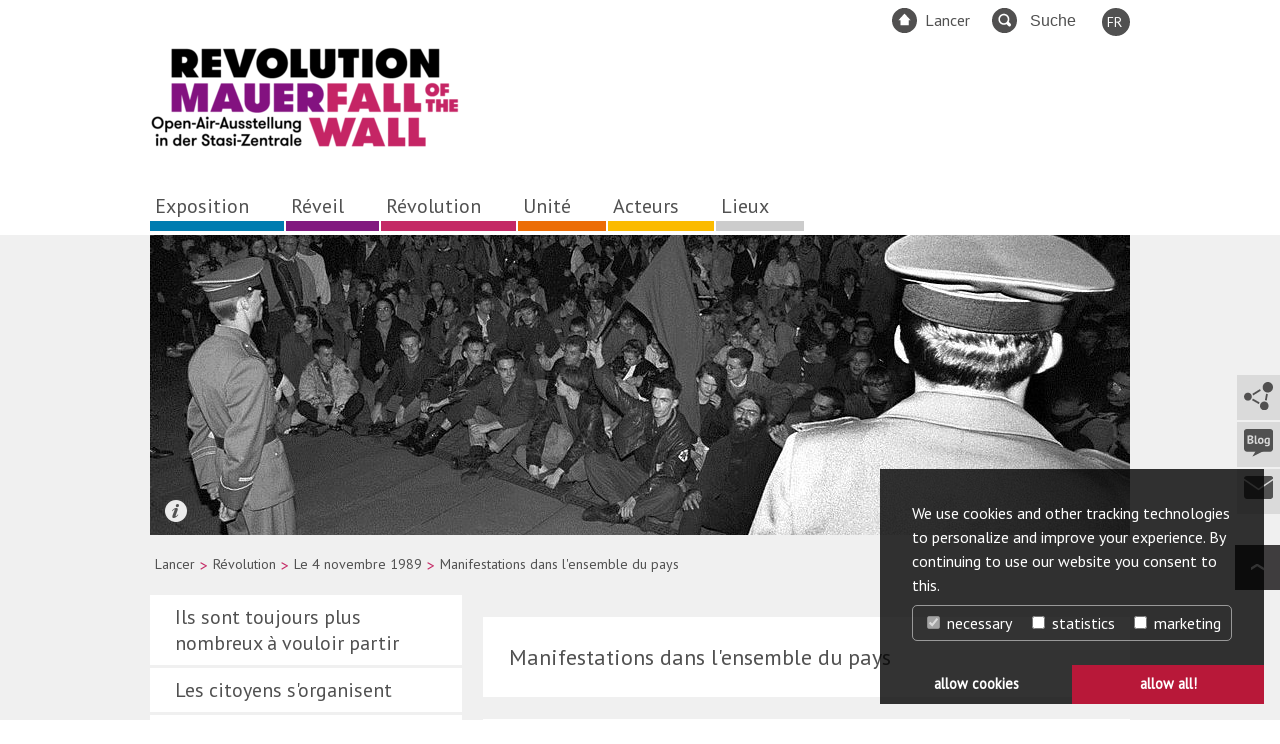

--- FILE ---
content_type: text/html; charset=utf-8
request_url: https://revolution89.de/fr/revolution/le-4-novembre-1989/manifestations-dans-lensemble-du-pays
body_size: 8073
content:
<!DOCTYPE html>
<html lang="fr-FR">
<head>

<meta charset="utf-8">
<!-- 
	This website is powered by TYPO3 - inspiring people to share!
	TYPO3 is a free open source Content Management Framework initially created by Kasper Skaarhoj and licensed under GNU/GPL.
	TYPO3 is copyright 1998-2026 of Kasper Skaarhoj. Extensions are copyright of their respective owners.
	Information and contribution at https://typo3.org/
-->


<link rel="shortcut icon" href="/fileadmin/assets/img/favicon_32.ico" type="image/vnd.microsoft.icon">
<title>Revolution 89</title>
<meta http-equiv="x-ua-compatible" content="IE=edge,chrome=1" />
<meta name="generator" content="TYPO3 CMS" />
<meta name="og:site_name" content="Revolution und Mauerfall" />
<meta name="og:type" content="website" />
<meta name="og:title" content="Manifestations dans l'ensemble du pays" />


<link rel="stylesheet" type="text/css" href="/typo3conf/ext/dp_cookieconsent/Resources/Public/css/dp_cookieconsent.css?1633966192" media="all">
<link rel="stylesheet" type="text/css" href="/fileadmin/assets/css/news.css?1611841337" media="all">
<link rel="stylesheet" type="text/css" href="/fileadmin/assets/css/main.css?1620218464" media="all">
<link rel="stylesheet" type="text/css" href="/fileadmin/assets/css/print.css?1591438859" media="print">
<link rel="stylesheet" type="text/css" href="/fileadmin/assets/css/jquery.fancybox.css?1591438859" media="all">
<link rel="stylesheet" type="text/css" href="/fileadmin/assets/css/form.css?1615230999" media="all">



<script src="https://code.jquery.com/jquery-1.11.0.min.js"></script>
<script src="https://code.jquery.com/jquery-migrate-1.2.1.min.js"></script>
<script src="/fileadmin/assets/js/responsive/MediaMatcher.min.js?1591438859"></script>
<script src="/fileadmin/assets/js/newsPaging.js?1591438859"></script>
<script src="/fileadmin/assets/js/newsScript.js?1591438859"></script>
<script src="/fileadmin/assets/js/fancybox/source/jquery.fancybox.pack.js?1591438859"></script>
<script src="/typo3temp/assets/js/e9e07c5ca0.js?1611563630"></script>


<meta name="viewport" content="width=device-width, initial-scale=1"><styles class="vjs-styles-defaults"></styles>  <script>
  jQuery(document).ready(function() {
    var mediaMatcher = new MediaMatcher({
      'screen and (min-width: 0px) and (max-width: 979px)': {
        'js': [
 '/fileadmin/assets/js/responsive/mobile.js',
'/fileadmin/assets/js/initFancybox.js'
]
      },
      'screen and (min-width:  980px)': {
        'js': [
 '/fileadmin/assets/js/responsive/desktop.js',
'/fileadmin/assets/js/initFancybox.js'
]
      }
    });

    mediaMatcher.showInfo(false);
    mediaMatcher.preLoadCss(false);
    mediaMatcher.dynamicLoadJS(true);
    mediaMatcher.dynamicLoadCss(false);
    mediaMatcher.dynamicTriggerObj(true);
    mediaMatcher.waitBeforeDynamicLoad(75);
    mediaMatcher.waitForCssIsLoaded(true, 5000);
    mediaMatcher.tryToSupportNativeMediaQueries(true);

    mediaMatcher.init();
  })
  </script>	    <script src='https://api.mapbox.com/mapbox-gl-js/v2.1.1/mapbox-gl.js'></script>
	    <link href='https://api.mapbox.com/mapbox-gl-js/v2.1.1/mapbox-gl.css' rel='stylesheet' />
	    <script src="/fileadmin/assets/js/buero-digitale-de/Common.js" type="text/javascript"></script><link rel="alternate" type="application/rss+xml" href="https://revolution89.de/index.php?id=149" title="RSS Feed Blog"><link rel="alternate" type="application/rss+xml" href="https://revolution89.de/index.php?id=152" title="RSS Feed News"><script>var lang="fr";</script><meta name="og:image" content="/fileadmin/_processed_/0/8/csm_001_3_9_3_T6_f1dd00733d.jpg" /><meta name="og:image" content="/fileadmin/_processed_/2/d/csm_O_3.9.3_01_org_zu_gross_b6649bf69f.jpg" /><meta name="og:image" content="/fileadmin/_processed_/b/8/csm_O_3.9.3_02_org_zu_gross_b15b70168b.jpg" /><meta name="og:image" content="/fileadmin/_processed_/6/1/csm_O_3.9.3_04_org_8191f894a9.jpg" /><script data-ignore="1" data-cookieconsent="statistics" type="text/plain"></script>
</head>
<body>
<div id="mainframe" class="pagePart5" >
  
  <div id="innerframe">
    
    <header id="header">
      
  <div class="contentWidth">
    <div class="container">
	<div id="mainLogo">
		<a href="/fr/" title="zur Startseite"><img src="/fileadmin/_processed_/d/9/csm_RevMau_Logo_final_e4d9df5222.png" width="310" height="109"   alt="Revolution und Mauerfall" ></a>
	</div>

	<nav id="metaNav">
		<ul><li class="home"><a href="/fr/">Lancer</a></li><li class="search"><form method="post" class="searchForm" id="tx_indexedsearch" action="/suche?tx_indexedsearch_pi2%5Baction%5D=search&amp;tx_indexedsearch_pi2%5Bcontroller%5D=Search">
<div>
<input type="hidden" name="tx_indexedsearch_pi2[__referrer][@extension]" value="IndexedSearch" />
<input type="hidden" name="tx_indexedsearch_pi2[__referrer][@controller]" value="Search" />
<input type="hidden" name="tx_indexedsearch_pi2[__referrer][@action]" value="form" />
<input type="hidden" xname="tx_indexedsearch_pi2[__referrer][arguments]" xvalue="YTowOnt91579282698fbd65f93df6f40730e28c2d7708813" />
<input type="hidden" xname="tx_indexedsearch_pi2[__referrer][@request]" xvalue="{&quot;@extension&quot;:&quot;IndexedSearch&quot;,&quot;@controller&quot;:&quot;Search&quot;,&quot;@action&quot;:&quot;form&quot;}e40b66ccce06ee66cad025cd750e15ff48092274" />
<input type="hidden" name="tx_indexedsearch_pi2[__trustedProperties]" value="{&quot;search&quot;:{&quot;_sections&quot;:1,&quot;_freeIndexUid&quot;:1,&quot;pointer&quot;:1,&quot;ext&quot;:1,&quot;searchType&quot;:1,&quot;defaultOperand&quot;:1,&quot;mediaType&quot;:1,&quot;sortOrder&quot;:1,&quot;group&quot;:1,&quot;languageUid&quot;:1,&quot;desc&quot;:1,&quot;numberOfResults&quot;:1,&quot;extendedSearch&quot;:1,&quot;sword&quot;:1}}4fd2586a48bac9867b47207eeb56325302d3b214" />
</div>

    <div class="tx-indexedsearch-hidden-fields">
        <input type="hidden" name="tx_indexedsearch_pi2[search][_sections]" value="0" />
        <input id="tx_indexedsearch_freeIndexUid" type="hidden" name="tx_indexedsearch_pi2[search][_freeIndexUid]" value="_" />
        <input id="tx_indexedsearch_pointer" type="hidden" name="tx_indexedsearch_pi2[search][pointer]" value="0" />
        <input type="hidden" name="tx_indexedsearch_pi2[search][ext]" value="" />
        <input type="hidden" name="tx_indexedsearch_pi2[search][searchType]" value="1" />
        <input type="hidden" name="tx_indexedsearch_pi2[search][defaultOperand]" value="0" />
        <input type="hidden" name="tx_indexedsearch_pi2[search][mediaType]" value="-1" />
        <input type="hidden" name="tx_indexedsearch_pi2[search][sortOrder]" value="rank_flag" />
        <input type="hidden" name="tx_indexedsearch_pi2[search][group]" value="" />
        <input type="hidden" name="tx_indexedsearch_pi2[search][languageUid]" value="0" />
        <input type="hidden" name="tx_indexedsearch_pi2[search][desc]" value="" />
        <input type="hidden" name="tx_indexedsearch_pi2[search][numberOfResults]" value="10" />
        <input type="hidden" name="tx_indexedsearch_pi2[search][extendedSearch]" value="" />
    </div>

    <input placeholder="Suche" class="form-control searchVolltext" id="tx-indexedsearch-searchbox-sword" type="text" name="tx_indexedsearch_pi2[search][sword]" value="" />
    <input name="search[submitButton]" id="tx-indexedsearch-searchbox-button-submit" class="btn btn-primary buttonVolltext" type="submit" value="" />

</form></li><li class="signLang" style="display:none"><a href="/fr/langue-des-signes">Gebärdensprache</a></li><li class="easyLang" style="display:none"><a href="/fr/langue-simplifiee">Leichte Sprache</a></li><ul class="langSelect"><li class="active"><a href="/fr/revolution/le-4-novembre-1989/manifestations-dans-lensemble-du-pays">FR</a></li><li><a href="/en/revolution/major-demonstration-on-alexanderplatz/demonstrations-across-the-country-on-4-november">EN</a></li><li><a href="/revolution/grossdemonstration-auf-dem-alexanderplatz/demonstrationen-am-4-november-im-ganzen-land">DE</a></li><li><a href="/es/revolucion/el-4-de-noviembre-de-1989/manifestaciones-en-todo-el-pais">ES</a></li><li><a href="/tr/devrim/4-kasim-1989/tuem-uelkede-mitingler">TR</a></li><li><a href="/ru/revoljucija/berlin-alexanderplatz-on-4-november-1989/demonstrations-across-the-country">RU</a></li></ul></ul>
	</nav>

	<nav id="mainNav">
		<ul id="firstLevel"><li class="item-3 hasChild"><a href="/fr/exposition/exposition-en-plein-air" title="Exposition">Exposition</a></li><li class="item-4 hasChild"><a href="/fr/reveil/contre-la-dictature" title="Réveil">Réveil</a></li><li class="item-5 hasChild"><a href="/fr/revolution/ils-sont-toujours-plus-nombreux-a-vouloir-partir" title="Révolution">Révolution</a></li><li class="item-6 hasChild"><a href="/fr/unite/pas-dexperimentation" title="Unité">Unité</a></li><li class="item-7"><a href="/fr/acteurs" title="Acteurs">Acteurs</a></li><li class="item-8"><a href="/fr/lieux" title="Lieux">Lieux</a></li></ul>
	</nav>
</div>
  </div>

    </header>
    
    <div id="main">
      <div id="contentContainer">
          
  <div class="contentWidth subPage">
    <div id="keyFrame">
      
    

            <div id="c1134" class="frame frame-default frame-type-shortcut frame-layout-0">
                
                
                    



                
                
                

    
    

            <div id="c1076" class="frame frame-default frame-type-image frame-layout-0">
                
                
                    



                
                
                    

    



                
                

    <div class="ce-image ce-left ce-above">
        

    <div class="ce-gallery" data-ce-columns="1" data-ce-images="1">
        
        
            <div class="ce-row">
                
                    
                        <div class="ce-column">
                            

        
<figure class="image">
    
            
                    <a href="/fileadmin/_processed_/5/5/csm_HO_3.7_org_de65db459e.jpg" class="fancybox" rel="lightbox[1076]">
                        
<img class="image-embed-item" src="/fileadmin/_processed_/5/5/csm_HO_3.7_org_c29a9c746a.jpg" width="980" height="728" loading="lazy" alt="" />


                    </a>
                
        
    
        <figcaption class="image-caption">
            Piquets de protestation contre la nomination d&#039;Egon Krenz à la présidence du Conseil d&#039;État, le 24 octobre 1989, devant le bâtiment du Conseil d&#039;État à Berlin-Est.

            <div class="infoText">Quelle: picture-alliance/dpa/Wolfgang Kumm</div>
        </figcaption>
    
</figure>


    


                        </div>
                    
                
            </div>
        
        
    </div>



    </div>


                
                    



                
                
                    



                
            </div>

        




                
                    



                
                
                    



                
            </div>

        


    </div>

    <div id="breadCrumb">
      <ul><li> <a href="/fr/">Lancer</a> </li> <span class="dividingChar"> > </span><li> <a href="/fr/revolution/ils-sont-toujours-plus-nombreux-a-vouloir-partir">Révolution</a> </li> <span class="dividingChar"> > </span><li> <a href="/fr/revolution/le-4-novembre-1989">Le 4 novembre 1989</a> </li> <span class="dividingChar"> > </span><li> Manifestations dans l'ensemble du pays </li></ul>
    </div>

    <div class="container">

      <div class="leftCol">
        <div id="subNav">
	<ul><li><a href="/fr/revolution/ils-sont-toujours-plus-nombreux-a-vouloir-partir">Ils sont toujours plus nombreux à vouloir partir</a><ul class="secondLevel"><li><a href="/fr/revolution/ils-sont-toujours-plus-nombreux-a-vouloir-partir/vers-la-liberte-par-la-hongrie">Vers la liberté par la Hongrie</a></li><li><a href="/fr/revolution/ils-sont-toujours-plus-nombreux-a-vouloir-partir/la-fuite-par-prague">La fuite par Prague</a></li><li><a href="/fr/revolution/ils-sont-toujours-plus-nombreux-a-vouloir-partir/bienvenue">Bienvenue</a></li></ul></li><li><a href="/fr/revolution/les-citoyens-sorganisent">Les citoyens s'organisent</a><ul class="secondLevel"><li><a href="/fr/revolution/les-citoyens-sorganisent/le-nouveau-forum">Le Nouveau Forum</a></li><li><a href="/fr/revolution/les-citoyens-sorganisent/le-parti-social-democrate">Le parti social-démocrate</a></li><li><a href="/fr/revolution/les-citoyens-sorganisent/reveil-democratique">Réveil démocratique</a></li><li><a href="/fr/revolution/les-citoyens-sorganisent/la-gauche-unie">La gauche unie</a></li><li><a href="/fr/revolution/les-citoyens-sorganisent/democratie-maintenant">Démocratie maintenant!</a></li><li><a href="/fr/revolution/les-citoyens-sorganisent/actions-communes">Actions communes</a></li></ul></li><li><a href="/fr/revolution/revoltes-en-chemin">Révoltes en chemin</a><ul class="secondLevel"><li><a href="/fr/revolution/revoltes-en-chemin/le-groupe-des-20">Le Groupe des 20</a></li></ul></li><li><a href="/fr/revolution/des-manifestations-pour-lanniversaire-le-7-octobre-1989">Des manifestations pour l'anniversaire. Le 7 octobre 1989</a><ul class="secondLevel"><li><a href="/fr/revolution/des-manifestations-pour-lanniversaire-le-7-octobre-1989/la-rda-a-40-ans">La RDA a 40 ans</a></li><li><a href="/fr/revolution/des-manifestations-pour-lanniversaire-le-7-octobre-1989/protestations-a-plauen">Protestations à Plauen</a></li><li><a href="/fr/revolution/des-manifestations-pour-lanniversaire-le-7-octobre-1989/manifestations-a-berlin-est">Manifestations à Berlin-Est</a></li></ul></li><li><a href="/fr/revolution/leglise-de-gethsemane-de-berlin">L'Église de Gethsémané de Berlin</a></li><li><a href="/fr/revolution/nous-sommes-le-peuple">Nous sommes le peuple!</a><ul class="secondLevel"><li><a href="/fr/revolution/nous-sommes-le-peuple/leipzig-en-ebullition">Leipzig en ébullition</a></li><li><a href="/fr/revolution/nous-sommes-le-peuple/journee-decisive-a-leipzig">Journée décisive à Leipzig</a></li></ul></li><li><a href="/fr/revolution/la-nouvelle-tactique-du-sed">La nouvelle tactique du SED</a><ul class="secondLevel"><li><a href="/fr/revolution/la-nouvelle-tactique-du-sed/dialogue-avec-le-pouvoir">Dialogue avec le pouvoir</a></li><li><a href="/fr/revolution/la-nouvelle-tactique-du-sed/le-tournant-degon-krenz">Le « tournant » d'Egon Krenz</a></li></ul></li><li><a href="/fr/revolution/le-systeme-seffrite">Le système s'effrite</a><ul class="secondLevel"><li><a href="/fr/revolution/le-systeme-seffrite/les-artistes-manifestent">Les artistes manifestent</a></li><li><a href="/fr/revolution/le-systeme-seffrite/les-piliers-du-sed-en-crise">Les piliers du SED en crise</a></li><li><a href="/fr/revolution/le-systeme-seffrite/la-revolte-estudiantine">La révolte estudiantine</a></li></ul></li><li class="active"><a href="/fr/revolution/le-4-novembre-1989">Le 4 novembre 1989</a><ul class="secondLevel"><li class="active"><a href="/fr/revolution/le-4-novembre-1989/manifestations-dans-lensemble-du-pays">Manifestations dans l'ensemble du pays</a></li></ul></li><li><a href="/fr/revolution/le-9-novembre-1989-la-chute-du-mur">Le 9 novembre 1989 – la chute du Mur</a><ul class="secondLevel"><li><a href="/fr/revolution/le-9-novembre-1989-la-chute-du-mur/le-mur">Le Mur</a></li><li><a href="/fr/revolution/le-9-novembre-1989-la-chute-du-mur/une-nouvelle-loi-sur-les-deplacements">Une nouvelle loi sur les déplacements</a></li><li><a href="/fr/revolution/le-9-novembre-1989-la-chute-du-mur/conferences-de-presse">Conférences de presse</a></li><li><a href="/fr/revolution/le-9-novembre-1989-la-chute-du-mur/la-chute-du-mur">La chute du Mur</a></li></ul></li><li><a href="/fr/revolution/la-lutte-pour-le-pouvoir">La lutte pour le pouvoir</a><ul class="secondLevel"><li><a href="/fr/revolution/la-lutte-pour-le-pouvoir/leffervescence-de-la-fondation">L'effervescence de la fondation</a></li><li><a href="/fr/revolution/la-lutte-pour-le-pouvoir/le-peuple-fait-greve">Le peuple fait grève</a></li><li><a href="/fr/revolution/la-lutte-pour-le-pouvoir/le-sed-sauve-sa-peau">Le SED sauve sa peau</a></li><li><a href="/fr/revolution/la-lutte-pour-le-pouvoir/il-faut-se-debarrasser-de-la-stasi">Il faut se débarrasser de la Stasi</a></li><li><a href="/fr/revolution/la-lutte-pour-le-pouvoir/la-table-ronde-et-le-gouvernement">La Table ronde et le gouvernement</a></li></ul></li></ul>
</div>
      </div>

      <div class="centerCol">
        <!--TYPO3SEARCH_begin-->
        <div class="stdText">
    

            <div id="c193" class="frame frame-default frame-type-text frame-layout-0">
                
                    <a id="c470"></a>
                
                
                    



                
                
                    

    
        <header>
            

    
            <h2 class="">
                Manifestations dans l&#039;ensemble du pays
            </h2>
        



            



            



        </header>
    



                
                

    


                
                    



                
                
                    



                
            </div>

        

</div>
    

            <div id="c1045" class="frame frame-default frame-type-image frame-layout-0">
                
                
                    



                
                
                    

    



                
                

    <div class="ce-image ce-left ce-above">
        

    <div class="ce-gallery" data-ce-columns="1" data-ce-images="4">
        
        
            <div class="ce-row">
                
                    
                        <div class="ce-column">
                            

        
<figure class="image">
    
            
                    <a href="/fileadmin/_processed_/0/8/csm_001_3_9_3_T6_fda5571ee4.jpg" class="fancybox" rel="lightbox[1045]">
                        
<img class="image-embed-item" src="/fileadmin/_processed_/0/8/csm_001_3_9_3_T6_de2322ca40.jpg" width="281" height="340" loading="lazy" alt="" />


                    </a>
                
        
    
        <figcaption class="image-caption">
            Manifestations du 4 novembre 1989.

            <div class="infoText">Quelle: Robert-Havemann-Gesellschaft/Graphik eckedesign</div>
        </figcaption>
    
</figure>


    


                        </div>
                    
                
            </div>
        
            <div class="ce-row">
                
                    
                        <div class="ce-column">
                            

        
<figure class="image">
    
            
                    <a href="/fileadmin/_processed_/2/d/csm_O_3.9.3_01_org_zu_gross_8ef42eec67.jpg" class="fancybox" rel="lightbox[1045]">
                        
<img class="image-embed-item" src="/fileadmin/_processed_/2/d/csm_O_3.9.3_01_org_zu_gross_b11f864525.jpg" width="221" height="340" loading="lazy" alt="" />


                    </a>
                
        
    
        <figcaption class="image-caption">
            Départ : le 4 novembre 1989, 40 000 manifestants à Magdebourg. Werner Herzig, membre du SED et maire de la ville, prend la parole à la fin de la manifestation. La population rejetant son autorité, il démissionnera le 8 novembre.

            <div class="infoText">Quelle: Punctum/Wolfgang Zeyen</div>
        </figcaption>
    
</figure>


    


                        </div>
                    
                
            </div>
        
            <div class="ce-row">
                
                    
                        <div class="ce-column">
                            

        
<figure class="image">
    
            
                    <a href="/fileadmin/_processed_/b/8/csm_O_3.9.3_02_org_zu_gross_f473547c88.jpg" class="fancybox" rel="lightbox[1045]">
                        
<img class="image-embed-item" src="/fileadmin/_processed_/b/8/csm_O_3.9.3_02_org_zu_gross_75aeaed9d7.jpg" width="517" height="340" loading="lazy" alt="" />


                    </a>
                
        
    
        <figcaption class="image-caption">
            Départ : le 4 novembre 1989, 40 000 manifestants à Magdebourg. Werner Herzig, membre du SED et maire de la ville, prend la parole à la fin de la manifestation. La population rejetant son autorité, il démissionnera le 8 novembre.

            <div class="infoText">Quelle: Punctum/Wolfgang Zeyen</div>
        </figcaption>
    
</figure>


    


                        </div>
                    
                
            </div>
        
            <div class="ce-row">
                
                    
                        <div class="ce-column">
                            

        
<figure class="image">
    
            
                    <a href="/fileadmin/_processed_/6/1/csm_O_3.9.3_04_org_352b7da47f.jpg" class="fancybox" rel="lightbox[1045]">
                        
<img class="image-embed-item" src="/fileadmin/_processed_/6/1/csm_O_3.9.3_04_org_d9607efe76.jpg" width="503" height="340" loading="lazy" alt="" />


                    </a>
                
        
    
        <figcaption class="image-caption">
            Dans la ville de Suhl, en Thuringe, 20 000 personnes participent à la manifestation.

            <div class="infoText">Quelle: Reinhard Wenzel</div>
        </figcaption>
    
</figure>


    


                        </div>
                    
                
            </div>
        
        
    </div>



    </div>


                
                    



                
                
                    



                
            </div>

        


        <!--TYPO3SEARCH_end-->
        

      </div>

      <div class="bottomCol">
        

        
      </div>

    </div>
  </div> <!-- END  content contentWidth-->
  <div id="shareNav">
	<div class="shareBTN"><div class="shareContent"><h3>Seite empfehlen</h3><a href="http://www.facebook.com/sharer.php?u=https://revolution89.de//fr/revolution/le-4-novembre-1989/manifestations-dans-lensemble-du-pays&amp;t=Manifestations%20dans%20l%27ensemble%20du%20pays" title="Auf Facebook teilen" target="_blank" class="fbLink" rel="noreferrer">Facebook</a><a href="http://twitter.com/home/?status=ließt%20grad:%20Manifestations%20dans%20l%27ensemble%20du%20pays%20-%20https://revolution89.de//fr/revolution/le-4-novembre-1989/manifestations-dans-lensemble-du-pays" title="Tweet it!" target="_blank" class="twLink" rel="noreferrer">Twitter</a><a href="mailto:?subject=Seite%20empfehlen:%20Manifestations%20dans%20l%27ensemble%20du%20pays&amp;body=https://revolution89.de//fr/revolution/le-4-novembre-1989/manifestations-dans-lensemble-du-pays" title="E-Mail" class="mailLink">per Mail</a></div><a href="#share"><img src="/fileadmin/assets/img/icons/teilen.svg" alt="Diese Seite teilen" /></a></div><div class="blogBTN"><a href="/fr/ausstellung/blog" title="Blog aufrufen"><img src="/fileadmin/assets/img/icons/blog.svg" alt="Blog aufrufen" /></a></div><div class="contactBTN"><a href="/fr/exposition/contact" title="Kontakte aufrufen"><img src="/fileadmin/assets/img/icons/kontakt.svg" alt="Kontakte aufrufen" /></a></div>
</div>
  <div id="toTop">
	<a href="#header"><img src="/fileadmin/assets/img/icons/pfeil_weiß.svg" alt="zum Seitenanfang" /></a>
</div>
  <div class="contentWidth">
    <div class="printPage">
	<a href="javascript:window.print();">Print this page</a>
</div>
  </div>

      </div><!-- END contentContainer  -->
    </div> <!-- END main  -->
    
        <footer id="footer">
      
    	<div id="footerNav">
		<div class="contentWidth">
			<div class="footerColumn"><h3>Inhalt</h3><ul id="pages"><li class="active"><a href="/tr/sergi/acik-hava-sergisi">Sergi</a></li><li><a href="/tr/yola-cikis/against-the-dictatorship">Yola çikiş</a></li><li><a href="/tr/devrim/gitmek-isteyenlerin-sayisi-cogaliyor">Devrım</a></li><li><a href="/tr/birlik/no-experiments">Bırlık</a></li><li><a href="/tr/yuezler">Yüzler</a></li><li><a href="/tr/devrimin-anitlari">Devrımın anıtlari</a></li></ul></div><div class="footerColumn"><h3>Service</h3><ul id="pages"><li><a href="/tr/exhibition/press/press-release">Basın</a></li><li><a href="/tr/sergi/i%CC%87letisim">İletişim</a></li><li><a href="/tr/service/ortaklar">Ortaklar</a></li><li><a href="/tr/service/sitemap">Sitemap</a></li><li><a href="/tr/service/havemann-gesellschaft">Havemann-Gesellschaft</a></li><li><a href="/tr/service/veri-koruma">Veri Koruma</a></li><li><a href="/tr/service/kuenye">Künye</a></li></ul></div><div class="mobileDivider"></div><div></div><div class="footerColumn"><h3>Social Web</h3><ul id="socialWeb"><li class="facebook"><a href="https://www.facebook.com/AusstellungRevolution89" target="_blank">Facebook</a></li><li class="twitter"><a href="https://twitter.com/Rev89_de" target="_blank">Twitter</a></li><li class="rss"><a target="_blank">RSS-Feed Blog</a></li><li class="rss"><a href="/tr/newsfeed" target="_blank">RSS-Feed News</a></li></ul></div><div class="footerColumn"><h3>Open-Air-Ausstellung</h3><div class="openAirInfo">      <p>Stasi-Zentrale<br />Ruschestraße 103<br />10365 Berlin-Lichtenberg</p></div><ul id="openAir"><li><a href="/tr/sergi/ziyaretciler-i%CC%87cin-bilgiler/konum-ve-ulasim">Konum ve Ulaşım</a></li></ul></div>
		</div>
	</div>

	<div id="footerPartner">
		<div class="contentWidth">
			<div class="havemann"><a href="http://www.havemann-gesellschaft.de/" target="_blank" rel="noreferrer">http://www.havemann-gesellschaft.de/</a></div><div class="sponsors">Gefördert durch:</div><div class="beauftragteBundesregierung"><a href="http://www.kulturstaatsminister.de" target="_blank" rel="noreferrer">http://www.kulturstaatsminister.de</a></div><div class="lotto"><a href="http://www.lotto-stiftung-berlin.de/" target="_blank" rel="noreferrer">http://www.lotto-stiftung-berlin.de/</a></div><div class="lichtenberg"><a href="http://www.berlin.de/ba-lichtenberg/" target="_blank" rel="noreferrer">http://www.berlin.de/ba-lichtenberg/</a></div><div class="sponsors">Mit Unterstützung von:</div><div class="kpb"><a href="http://www.kulturprojekte-berlin.de/" target="_blank" rel="noreferrer">http://www.kulturprojekte-berlin.de/</a></div><div class="rbb"><a href="http://www.rbb-online.de/" target="_blank" rel="noreferrer">http://www.rbb-online.de/</a></div><div class="tip"><a href="http://www.tip-berlin.de/" target="_blank" rel="noreferrer">http://www.tip-berlin.de/</a></div><div class="sptv"><a href="http://www.spiegel.tv/" target="_blank" rel="noreferrer">http://www.spiegel.tv/</a></div><div class="dra"><a href="http://www.dra.de/" target="_blank" rel="noreferrer">http://www.dra.de/</a></div><div class="dlf"><a href="http://www.deutschlandfunk.de/" target="_blank" rel="noreferrer">http://www.deutschlandfunk.de/</a></div><div class="dlk"><a href="http://www.deutschlandradiokultur.de/" target="_blank" rel="noreferrer">http://www.deutschlandradiokultur.de/</a></div>
		</div>
	</div>

	<div class="blackBar">
		<div class="contentWidth">
			<div id="copyText">
				&copy; 2025 Robert-Havemann-Gesellschaft
			</div>

            

			<div id="analytics">
				<a href="/fr/webanalytics-deaktivieren">Webanalyse ausschalten</a>
			</div>
		</div>
	</div>

        </footer>
    
  </div> <!--END Innerframe -->
</div><!-- Piwik -->
<script type="text/javascript">
  var _paq = _paq || [];
  _paq.push(['trackPageView']);
  _paq.push(['enableLinkTracking']);
  (function() {
    var u="//revolution89.de/analytics/";
    _paq.push(['setTrackerUrl', u+'piwik.php']);
    _paq.push(['setSiteId', 1]);
    var d=document, g=d.createElement('script'), s=d.getElementsByTagName('script')[0];
    g.type='text/javascript'; g.async=true; g.defer=true; g.src=u+'piwik.js'; s.parentNode.insertBefore(g,s);
  })();
</script>
<noscript><p><img src="//revolution89.de/analytics/piwik.php?idsite=1" style="border:0;" alt="" /></p></noscript>
<!-- End Piwik Code -->

<script src="/typo3conf/ext/dp_cookieconsent/Resources/Public/JavaScript/dp_cookieconsent.js?1633966192"></script>
<script src="/fileadmin/assets/js/initFancybox.js?1591438859"></script>
<script src="/fileadmin/assets/js/galeryTool.js?1620119152"></script>
<script src="/fileadmin/assets/js/keyframe.js?1591438859"></script>
<script src="https://cdn.jsdelivr.net/npm/slick-carousel@1.8.1/slick/slick.min.js"></script>
<script src="/fileadmin/assets/js/App.js?1635252533"></script>

<!-- Begin Cookie Consent plugin by Dirk Persky - https://github.com/DirkPersky/typo3-dp_cookieconsent -->
<script type="text/plain" data-ignore="1" data-dp-cookieDesc="layout">
    We use cookies and other tracking technologies to personalize and improve your experience. By continuing to use our website you consent to this.



</script>
<script type="text/plain" data-ignore="1" data-dp-cookieSelect="layout">
    <div class="dp--cookie-check" xmlns:f="http://www.w3.org/1999/html">
    <label for="dp--cookie-require">
        <input type="hidden" name="" value="" /><input disabled="disabled" class="dp--check-box" id="dp--cookie-require" type="checkbox" name="" value="" checked="checked" />
        necessary
    </label>
    <label for="dp--cookie-statistics">
        <input class="dp--check-box" id="dp--cookie-statistics" type="checkbox" name="" value="" />
        statistics
    </label>
    <label for="dp--cookie-marketing">
        <input class="dp--check-box" id="dp--cookie-marketing" type="checkbox" name="" value="" />
        marketing
    </label>
</div>

</script>
<script type="text/plain" data-ignore="1" data-dp-cookieRevoke="layout">
    <div class="cc-revoke dp--revoke {{classes}}">
    <i class="dp--icon-fingerprint"></i>
    <span class="dp--hover">Cookie Policy</span>
</div>



</script>
<script type="text/plain" data-ignore="1" data-dp-cookieIframe="layout">
    <div class="dp--overlay-inner">
    <div class="dp--overlay-header">{{notice}}</div>
    <div class="dp--overlay-description">{{desc}}</div>
    <div class="dp--overlay-button">
        <button class="db--overlay-submit" onclick="window.DPCookieConsent.forceAccept(this)"
                data-cookieconsent="{{type}}" {{style}}>
        {{btn}}
        </button>
    </div>
</div>

</script>
<script type="text/javascript" data-ignore="1">
    window.cookieconsent_options = {
        overlay: {
            notice: true,
            box: {
                background: 'rgba(0,0,0,.8)',
                text: '#fff'
            },
            btn: {
                background: '#b81839',
                text: '#fff'
            }
        },
        content: {
            message:'We use cookies and other tracking technologies to personalize and improve your experience. By continuing to use our website you consent to this.',
            dismiss:'allow cookies',
            allow:'allow cookies',
            deny: 'decline',
            link:'More info',
            href:'',
            target:'_blank',

            media: {
                notice: 'Cookie Notice',
                desc: 'Loading this resource will connect to external servers which use cookies and other tracking technologies to personalize and improve experience. Further information can be found in our privacy policy.',
                btn: 'allow cookies and load this resource',
            },

            'allow-all': 'allow all!'
        },
        autoOpen: true || false,
        layout: 'dpextend',
        theme: 'edgeless',
        position: 'bottom-right',
        type: 'opt-in',
        revokable: true,
        reloadOnRevoke: false,
        checkboxes: {"statistics":"false","marketing":"false"},
        dismissOnScroll: parseInt('')||false,
        palette: {
            popup: {
                background: 'rgba(0,0,0,.8)',
                text: '#fff'
            },
            button: {
                background: '#b81839',
                text: '#fff',
            }
        }
    };
</script>
<!-- End Cookie Consent plugin -->
</body>
</html>

--- FILE ---
content_type: text/css; charset=utf-8
request_url: https://revolution89.de/fileadmin/assets/css/print.css?1591438859
body_size: 419
content:
#TSFE_ADMIN_PANEL_FORM,
#metaNav,
#footer,
#shareNav,
#mainNav,
#breadCrumb,
.subPage > .container > .leftCol,
.bottomCol,
#subNav {
    display: none;
}

.subPage > .container > .centerCol {
    width: 100%;
}

.introText {
    color: #666!important;
    background-color: transparent!important;
}

.subPage .introText .inner {
    padding-bottom: 0;
}

.subPage .stdText > .csc-default {
    margin-top: 0;
    background-color: transparent!important;
}

.csc-textpic-imagerow {
    width: 100%!important;
}

.galery .navButton.prev,
.galery .navButton.next {
    display: none; 
 }

.galery .csc-textpic-imagewrap {
    width: 100%!important;
    left: 0!important;
}

.imageContainer a.fancybox,
.imageContainer .infoButton {
    display: none;
}

.imageContainer .infoText {
    
}

.galery .infoText {
    display: none;
    position: relative;
    float: none;
    clear: both;
    bottom: auto;
    left: auto;
}

.galery figcaption .infoText {
    display: block;
}